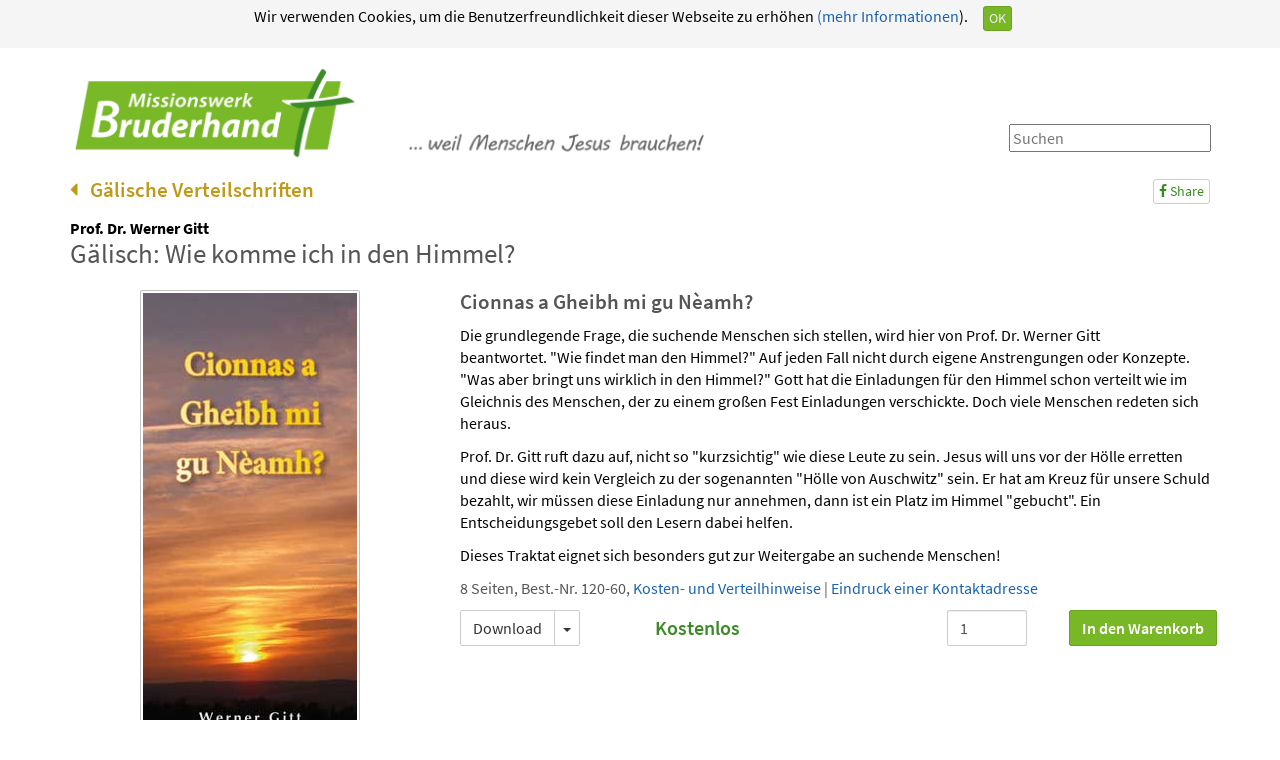

--- FILE ---
content_type: text/html; charset=utf-8
request_url: https://wernergitt.de/traktate/traktate-fremdsprachen/nordfriesisches-platt/1419/313/ws-weitere-sprachen-n-oe/ws-t-wie-komme-ich-in-den-himmel/gaelisch-wie-komme-ich-in-den-himmel-detail
body_size: 11872
content:
<!DOCTYPE html>
<!--[if IE 8]><html prefix="og: http://ogp.me/ns#" class="no-js lt-ie9" lang="de" > <![endif]-->
<!--[if gt IE 8]><!--> <html prefix="og: http://ogp.me/ns#" class="no-js" lang="de" > <!--<![endif]-->
	<head>
		<meta name="viewport" content="width=device-width, initial-scale=1">

		<!--[if lt IE 9]>
		<script src="/templates/bruderhand-2014/js/html5shiv.js"></script>
		<script src="/templates/bruderhand-2014/js/respond.min.js"></script>
	    <![endif]-->

		<link rel="apple-touch-icon" href="/templates/bruderhand-2014/images/bruderhand-touch-icon.png">
		<link rel="shortcut icon" href="/templates/bruderhand-2014/images/bruderhand-touch-icon.png" sizes="196x196">

		<link rel="stylesheet" href="/templates/bruderhand-2014/less/template.less.css">
		<link rel="stylesheet" href="//netdna.bootstrapcdn.com/font-awesome/4.1.0/css/font-awesome.min.css">

		<link rel="alternate" type="application/rss+xml" title="Botschaften fürs Leben" href="http://bruderhand.podigee.io/feed/mp3"/>

		<base href="https://wernergitt.de/traktate/traktate-fremdsprachen/nordfriesisches-platt/1419/313/ws-weitere-sprachen-n-oe/ws-t-wie-komme-ich-in-den-himmel/gaelisch-wie-komme-ich-in-den-himmel-detail" />
	<meta http-equiv="content-type" content="text/html; charset=utf-8" />
	<meta name="keywords" content="Glaube und Wissenschaft, Schöpfung vs. Evolution, Bibel und Wissenschaft" />
	<meta property="og:title" content="Prof. Dr. Werner Gitt: Gälisch: Wie komme ich in den Himmel?" />
	<meta property="og:type" content="product" />
	<meta property="og:description" content="&quot;Wie komme ich in den Himmel?&quot; - Diese Frage beschäftigt viele Menschen. Prof. Dr. Werner Gitt gibt hier eine biblisch fundierte Antwort und lädt zu einem Leben mit Jesus ein." />
	<meta property="og:image" content="https://wernergitt.de/images/stories/virtuemart/product/t08608.jpg" />
	<meta name="thumbnail" content="https://wernergitt.de/images/stories/virtuemart/product/t08608.jpg" />
	<meta name="og:site_name" content="Werner Gitt" />
	<meta property="og:url" content="https://wernergitt.de/traktate/traktate-fremdsprachen/nordfriesisches-platt/1419/313/ws-weitere-sprachen-n-oe/ws-t-wie-komme-ich-in-den-himmel/gaelisch-wie-komme-ich-in-den-himmel-detail" />
	<meta name="description" content="&quot;Wie komme ich in den Himmel?&quot; - Diese Frage beschäftigt viele Menschen. Prof. Dr. Werner Gitt gibt hier eine biblisch fundierte Antwort und lädt zu einem Leben mit Jesus ein." />
	<title>Gälisch: Wie komme ich in den Himmel? - Werner Gitt</title>
	<link href="https://wernergitt.de/traktate/traktate-fremdsprachen/gaelisch/1419/gaelisch-wie-komme-ich-in-den-himmel-detail" rel="canonical" />
	<link href="/templates/bruderhand-2014/favicon.ico" rel="shortcut icon" type="image/vnd.microsoft.icon" />
	<link href="https://wernergitt.de/component/search/?Itemid=1154&amp;virtuemart_product_id=1419&amp;virtuemart_category_id=65&amp;format=opensearch" rel="search" title="Suchen Werner Gitt" type="application/opensearchdescription+xml" />
	<link href="/components/com_virtuemart/assets/css/jquery.fancybox-1.3.4.css?vmver=eaf5321b" rel="stylesheet" type="text/css" />
	<script src="/media/jui/js/jquery.min.js?816a2f0bc819424984350e269f51026a" type="text/javascript"></script>
	<script src="/media/jui/js/jquery-noconflict.js?816a2f0bc819424984350e269f51026a" type="text/javascript"></script>
	<script src="/media/jui/js/jquery-migrate.min.js?816a2f0bc819424984350e269f51026a" type="text/javascript"></script>
	<script src="/media/k2/assets/js/k2.frontend.js?v=2.10.3&b=20200429&sitepath=/" type="text/javascript"></script>
	<script src="/templates/shared/js/jquery.fitvids.js" type="text/javascript"></script>
	<script src="/templates/bruderhand-2014/js/bootstrap.min.js" type="text/javascript"></script>
	<script src="/templates/bruderhand-2014/js/jquery.slimmenu.js" type="text/javascript"></script>
	<script src="/templates/bruderhand-2014/js/custom.js" type="text/javascript"></script>
	<script src="/templates/bruderhand-2014/js/extras.js" type="text/javascript"></script>
	<script src="/templates/bruderhand-2014/js/jui/bootstrap.min.js?816a2f0bc819424984350e269f51026a" type="text/javascript"></script>
	<script type="text/javascript">

    jQuery(document).ready(function() {
        jQuery("#content-area").fitVids();

        // Required for properly attaching addtocart js
        Virtuemart.product(jQuery(".addtocartform"));
    });

    jQuery(function () {
        jQuery('[data-toggle="tooltip"]').tooltip()
      })
jQuery(function($){ initTooltips(); $("body").on("subform-row-add", initTooltips); function initTooltips (event, container) { container = container || document;$(container).find(".hasTooltip").tooltip({"html": true,"container": "body"});} });
	</script>

    </head>

    	<body class="com_virtuemart view-productdetails nofrontpage itemid-1154"><!--googleoff: all--><div class="cadre_alert_cookies" id="cadre_alert_cookies" style="opacity:1;text-align:center; margin:0px;"><div class="cadre_inner_alert_cookies" style="display: inline-block;width: 100%;margin:auto;max-width:100%;background-color: #f5f5f5;border: 0px solid #696969;"><div class="cadre_inner_texte_alert_cookies" style="display: inline-block;padding:5px;color: #000000"><div class="cadre_texte pull-left"><p style="text-align: center;">Wir verwenden Cookies, um die Benutzerfreundlichkeit dieser Webseite zu erhöhen<a href="/index.php?option=com_content&view=article&id=50&Itemid=1453&lang=de#Cookies">&nbsp;(mehr Informationen</a>).</p></div><div class="cadre_bouton pull-left"><div class="pull-left  col-sm-6 btn_close" style="margin:0;text-align:right"><button onclick="CloseCadreAlertCookie();" style="color:#eeeeee" class="btn btn-primary btn-xs popup-modal-dismiss">OK</button></div></div></div></div></div><!--googleon: all--><script type="text/javascript">/*<![CDATA[*/var name = "fmalertcookies" + "=";var ca = document.cookie.split(";");var acceptCookie = false;for(var i=0; i<ca.length; i++) {var c = ca[i];while (c.charAt(0)==" ") c = c.substring(1);if (c.indexOf(name) == 0){ acceptCookie = true; document.getElementById("cadre_alert_cookies").style.display="none";}}var d = new Date();d.setTime(d.getTime() + (30*(24*60*60*1000)));var expires_cookie = "expires="+d.toUTCString();function CloseCadreAlertCookie(){document.getElementById('cadre_alert_cookies').style.display='none'; document.cookie='fmalertcookies=true; '+expires_cookie+'; path=/';}/*]]>*/</script>
        <div class="body-wrapper">
            <header id="header">
                <div class="container container-header">
                    <div class="row">
                        <div class="col-sm-12 col-xs-12">
                            
                                                            		<div class="module   searchbox" id="mod_88">

					<div class="module-body">
			<div class="search-module  searchbox">
	<form action="/traktate/traktate-fremdsprachen/nordfriesisches-platt" method="post" class="form-inline" role="search">
		<label for="mod-search-searchword" class="sr-only">Suchen ...</label>
			<input name="searchword"
                   id="mod-search-searchword"
                   type="text"
                   placeholder="Suchen"
			/>

		<input type="hidden" name="ordering" value="alpha" />
		<input type="hidden" name="task" value="search" />
		<input type="hidden" name="option" value="com_search" />
		<input type="hidden" name="Itemid" value="1154" />
	</form>
</div>
			</div>
		</div>
	
                                                        <div class="pull-right" id="menu-toggle"></div>
                            <div class="pull-right visible-xs visible-sm" id="search-btn">
                                <a class="btn btn-lg" href="/component/search?ordering=alpha">
                                    <i class="fa fa-search"></i>
                                </a>
                            </div>
                            <div class="pull-right visible-xs visible-sm" id="cart-btn">
                                <a class="btn btn-lg" href="/traktate/warenkorb"><i class="fa fa-shopping-cart"></i></a>
                            </div>
                            <div class="pull-right visible-xs visible-sm" id="logout-btn">
                                <a class="btn btn-lg" href="/mein-konto/abmelden">
                                    <i class="fa fa-sign-out"></i>
                                </a>
                            </div>
                            <div class="logo">
                                <a href="/">
                                    <img class="visible-xs"
                                         src="/download/Bilder/Banner/Logo-transparent.png" />
                                    <img class="hidden-xs banner-large"
                                         src="/download/Bilder/Banner/Bruderhand-Banner-21.png" />
                                </a>
                            </div>
                        </div>
                    </div>
                </div>
            </header>
                        		<!-- Mainbody -->
            <div id="mainbody" class="clearfix">
                <div class="container">
                    <div class="row">
                        <div id="maincontent" class="col-md-12">
                            																					                                                                                    <!-- Content Block -->
                            <div class="row">
                                <div id="content" class="col-md-12">
                                    <div id="message-component">
                                        
<div id="system-message-container">
	</div>

                                    </div>
                                                                                                                <div id="content-area">
                                            <div class="categoryheading">
    <h1>
        <a href="/traktate/traktate-fremdsprachen/gaelisch/results,1-0">
            <i class="fa fa-caret-left"></i>&nbsp;&nbsp;
            Gälische Verteilschriften        </a>
    </h1>
    <span class="pull-right">
    <a href="https://www.facebook.com/sharer/sharer.php?u=https://wernergitt.de/traktate/traktate-fremdsprachen/nordfriesisches-platt/1419/313/ws-weitere-sprachen-n-oe/ws-t-wie-komme-ich-in-den-himmel/gaelisch-wie-komme-ich-in-den-himmel-detail"
        target="_blank"
        class="articlebuttons"
        title="Auf Facebook teilen">
        <i class="fa fa-facebook"></i>&nbsp;Share
    </a>
</span>
</div>
<div class="contentbox productdetails-view">
    <div itemscope itemtype="http://schema.org/Product">
    <div class="pull-right">
            </div>
    <p class='autor'>
        Prof. Dr. Werner Gitt    </p>
    <div class="page-header">
        <h2 itemprop="name">Gälisch: Wie komme ich in den Himmel?</h2>
    </div>
    
    <div class="row articleimages">
        <div class="col-sm-4 mainimage">
                            <a href="https://wernergitt.de/images/stories/virtuemart/product/t08608.jpg" class="">
                                        <img class="mainimage imgborder" itemprop="image"
                         alt="Gälisch: Wie komme ich in den Himmel?"
                         src="https://wernergitt.de/images/stories/virtuemart/product/t08608.jpg" />
                </a>
            
                        
            
                            <div>
                    <a href="/traktate/traktate-fremdsprachen/nordfriesisches-platt/313/ws-weitere-sprachen-n-oe/ws-t-wie-komme-ich-in-den-himmel/results,1-0" class="btn btn-default btn-sm">Weitere Sprachen</a>
                </div>
            
        </div>
        <div class="col-sm-8 productdescription">
                            <h3 class="title-foreignlang">Cionnas a Gheibh mi gu Nèamh?</h3>
                        <div class="description-text" itemprop="description">
                <p>Die grundlegende Frage, die suchende Menschen sich stellen, wird hier von Prof. Dr. Werner Gitt beantwortet.&nbsp;"Wie findet man den Himmel?" Auf jeden Fall nicht durch eigene Anstrengungen oder Konzepte. "Was aber bringt uns wirklich in den Himmel?" Gott hat die Einladungen für den Himmel schon verteilt wie im Gleichnis des Menschen, der zu einem großen Fest Einladungen verschickte. Doch viele Menschen redeten sich heraus.</p>
<p>Prof. Dr. Gitt ruft dazu auf, nicht so "kurzsichtig" wie diese Leute zu sein. Jesus will uns vor der Hölle erretten und diese wird kein Vergleich zu der sogenannten "Hölle von Auschwitz" sein. Er hat am Kreuz für unsere Schuld bezahlt, wir müssen diese Einladung nur annehmen, dann ist ein Platz im Himmel "gebucht". Ein Entscheidungsgebet soll den Lesern dabei helfen.</p>
<p>Dieses Traktat eignet sich besonders gut zur Weitergabe an suchende Menschen!</p>
            </div>
            
                                    
            <p class="description-productinfo">
                8 Seiten, Best.-Nr. 120-60, <a class="noemphasis" href="/traktate/kosten-und-verteilhinweise">Kosten- und Verteilhinweise</a>                                                                | <a class="noemphasis" href="/traktate/eindruck-einer-kontaktadresse">Eindruck einer Kontaktadresse</a>                                                                                </p>
                
            <form method="post" class="js-recalculate form-inline addtocartform" action="/traktate/traktate-fremdsprachen/nordfriesisches-platt">
                <div class="addtocart-full row">
                                                                                    <div class="col-md-3 col-xs-5">
                            <div class="btn-group download-dropdown">
        <a href="http://bruderhand.de/download/Traktate/PDFs/120-60-Himmel-Gaelisch-L.pdf" target="_blank" class="btn btn-default">
        Download    </a>

        <button type="button" class="btn btn-default dropdown-toggle" data-toggle="dropdown" aria-expanded="false">
          <span class="caret"></span>
          <span class="sr-only">Toggle Dropdown</span>
        </button>
        <ul class="dropdown-menu" role="menu" aria-labelledby="article-downloads">
                                        <li>
                    <a href="http://bruderhand.de/download/Traktate/PDFs/120-60-Himmel-Gaelisch-L.pdf" target="_blank">
                        PDF-Leseansicht                    </a>
                </li>
                                        <li>
                    <a href="http://bruderhand.de/download/Traktate/PDFs/120-60-Himmel-Gaelisch-D.pdf" target="_blank">
                        PDF-Druckansicht                    </a>
                </li>
                                        <li>
                    <a href="http://bruderhand.de/download/Traktate/PDFs/120-60-Himmel-Gaelisch-P.pdf" target="_blank">
                        PDF-Druckdatei (high resolution)                    </a>
                </li>
                                        <li class="divider"></li>
                                        <li>
                    <a href="http://bruderhand.de/download/Traktate/E-Books/120-60-Himmel-Gaelisch.epub">
                        E-Book im EPUB-Format                    </a>
                </li>
                                        <li>
                    <a href="http://bruderhand.de/download/Traktate/E-Books/120-60-Himmel-Gaelisch.mobi">
                        E-Book im MOBI-Format                    </a>
                </li>
                                        <li>
                    <a href="http://bruderhand.de/download/Traktate/E-Books/120-60-Himmel-Gaelisch.azw3">
                        E-Book im AZW3-Format (Kindle)                    </a>
                </li>
                    </ul>
</div>
                        </div>
                    
                    <div class="col-md-3 col-xs-4 ">
                                                                                <div class="product-price">
                                                                    <div class="product-price">
                                        <div class="PricesalesPrice vm-display vm-price-value">
                                            <span class="PricesalesPrice">Kostenlos</span>
                                        </div>
                                    </div>
                                                            </div>
                                                                        </div>

                                            <!--<div class="col-md-2 col-xs-3">
                            <input type="number" class="form-control input-number" name="quantity[]" value="1" step="1" min="1" />
                        </div>-->

                        <div class="col-md-6 col-xs-9">
                            <div class="pull-right">
                                <div class="row">
                                    <div class="col-md-5 col-xs-4">
                                        <input type="number" class="form-control input-number" name="quantity[]" value="1" step="1" min="1" />
                                    </div>
                                    <div class="col-md-7 col-xs-8">
                                                                                <input type="submit"
                                               name="addtocart"
                                               class="addtocart-button"
                                               value="In den Warenkorb"
                                               title="In den Warenkorb" />
                                    </div>
                                </div>
                            </div>
                        </div>

                        <input type="hidden" class="pname" value="G&auml;lisch: Wie komme ich in den Himmel?"/>
                        <input type="hidden" name="view" value="cart"/>
                        <noscript><input type="hidden" name="task" value="add"/></noscript>
                        <input type="hidden" name="virtuemart_product_id[]" value="1419"/>
                                    </div>
            </form>
        </div>
    </div>
    
    <hr/><div class='buchbesprechung'>
<h3 style="text-align: center;">&nbsp;<span style="font-size: 24pt;"><strong>Cionnas a Gheibh mi gu Nèamh?</strong></span></h3>
<p>Tha mòran ann nach bi ag iarraidh idir a bhith a’ smaoin-eachadh air an t-sìorraidheachd; gu dearbh tha gu leòr ann agus ged a bheachdaicheas iad air a’ bhàs, cha toir iad smuain do na tha ri teachd na dheidh. Nuair a bha i na pàisd, ghabh a’ bhana-chleasaiche Drew Barrymore, a rugadh ann an 1975, aon de na prìomh phàirtean anns an fhilm E.T. Aig aois ochd air fhichead, thuirt i, “Ma thachras gum bàsaich mi ron chat agam, bu mhath leam gun biodh luath mo chuirp air a toirt dhan chat ri ithe; mar sin bhithinn beò tro bheatha mo chait.” Nach eagalach an seòrsa aineolais a tha sin.</p>
<p>Nuair a bha Iosa air an talamh, thàinig sluagh mòr thuige,<br> len trioblaidean. Mar bu trice, b’iad sin trioblaidean na <br> beatha seo.</p>
<ul>
<li><strong>Thàinig deichnear lobhair ag iarraidh slànachaidh</strong> (Lucas 17.13);</li>
<li><strong>Bha na doill ag iarraidh am fradhairc</strong> (Mata 9.27);</li>
<li><strong>Bha fear ann a bha airson gun dèanadh Iosa rèite, ann an deasbad mu oighreachd</strong> (Lucas 12.13-14);</li>
<li><strong>Thàinig na Phairisich len ceistean meallta mu phàigheadh chìsean do Chèasar</strong> (Mata 22.17).</li>
</ul>
<p>B’ann ainneamh a thàinig iad a dh’fhaighneachd mun t-slighe gu Rìoghachd Nèimhidh. Thàinig aon uachdaran àraidh agus dh’fhaighnich e, <strong><em>“A Mhaighistir Mhaith, ciod a nì mi a chum gun sealbhaich mi a’ bheatha mhaireannach?”</em></strong> Fhreagair Iosa e, <strong><em>“Reic na h-uile nithean a th’ agad agus thig agus lean mise”</em></strong> (Lucas 18,18). Ach bha an t-uachdaran ro bheairteach agus air an adhbhar sin cha do lean e comhairle an Tighearna. Leig e seachad a chothrom air sìorraidheachd bheannaichte.</p>
<p>Air an làimh eile, bha feadhainn ann nach robh a’ sireadh Glòir ach nuair a thachair Iosa riutha air an t-slighe, agus a dh’fhosgail Esan dhaibh an soisgeul, ghabh iad ris agus lean iad E anns a’ bhad.</p>
<p>Bha fadachd air Sacheus gus Iosa fhaicinn. Ach ‘s ann a fhuair e barrachd air na bha dùil aige. Nuair a chaidh Iosa gu a thaigh – nuair a bha iad a’ gabhail cupa tì, ma thogras tu a ràdh – fhuair e slàinte da anam. <strong><em>“Thàinig slàinte, an-diugh a dh’ionnsaigh an taighe seo”</em></strong> (Lucas 19.9).</p>
<h1>Agus dè mu ar deidhinne?</h1>
<p>Bho na chunnaic sinn gu ruige seo, tuigidh sinn grunn rudan:</p>
<ul>
<li><strong>Tha Rìoghachd Nèimh ri fhaotainn aig àm sonraichte ann an tìm. Tha e math fios a bhith againn air seo. Tha e ag ràdh gun urrainn dhutsa, a leughadair, a’ bheatha mhaireannach a shealbhachadh a n-diugh.</strong></li>
<li><strong>Cha ruig duine air Rìoghachd Nèimh tro oibrichean fhèin.</strong></li>
<li><strong>Is urrainn an rìoghachd seo a shealbhachadh gun roimh-ullachadh sam bith a dhèanamh.</strong></li>
</ul>
<p>Tha ar beachdan fhìn air Rìoghachd Dhè fhaicinn tur ceàrr, mur a h-eil iad stèidhichte air facal Dhè. Agus is iomadh beachd faoin a bhitheas aig daoine. Ghabh neach, uaireigin, òran mu chleasaiche a bha a’ leigeil dheth a dhreuchd anns an t-siorcas, an dèidh iomadh bliadhna. “Gu cinnteach bidh e ann an Glòir”, bha an t-òran ag ràdh, “oir thug e toileachas do uidhir de dhaoine.” Thog tè a bha beairteach taigh anns am faodadh fichead boireannach bochd a bhith a’ fuireach an-asgaidh. Cha robh ach aon cùmhnant air a leagail orra mar mhàl: dh’fheumadh iad gealltainn gum biodh iad ag ùrnaigh fad uair a thìde gach latha airson anam a’ bhoireannaich a thug dhaibh an dachaigh. Bha i a’ sireadh slàinte d’a h-anam tro a h-oibrichean.</p>
<h1>Ach ciamar, da-rìribh, <br> a shealbhaicheas sinn Nèamh?</h1>
<p>Chleachd Iosa cosamhlachd airson freagairt na ceiste sin a dhèanamh soilleir. Ann an Soisgeul Lucais,(14,16) tha E ag innse mu fhear (mar shamhla air Dia) a bha ag ullachadh fèise. Chuir e a-mach cuiridhean pearsanta chun na fèise, ach fhuair e briseadh dùil leis na freagairtean: <strong><em>“Thòisich iad uile a dh’aon ghuth air an lethsgeul a ghabhail. Thuirt a’ chiad fhear ris, ‘Cheannaich mi fearann agus is èiginn domh dol a-mach agus fhaicinn.’ Thuirt fear eile, ‘Cheannaich mi còig cuing dhamh agus tha mi a’ dol gan dearbhadh.’ Agus thuirt fear eile, ‘Phòs mi bean agus air an adhbhar sin, chan eil e ’n comas domh teachd.’ ”</em></strong></p>
<p>Chrìochnaich Iosa a’ chosamhlachd le briathran an fhir-taighe, <strong><em>“Tha mi ag radh ribh nach blais aon de na daoine ud a fhuair cuireadh dem shuipeir-sa”</em></strong> (Lucas 14.24). Tha a’ chosamhlachd seo a’ dèanamh soilleir, gun gabh Glòir a shealbhachadh no a chall. “Se a tha cudromach, a bheil thu a’ gabhail ris a’ chuireadh no ga dhiùltadh? Cha b’ urrainn dha a bhith na b’ fhasa. Am b’ urrainn?</p>
<p>Ma bhitheas daoine air an glasadh a-mach à Glòir, aig a’ <br> cheann thall, cha thachair sin air sgàth nach robh eòlas na<br> slighe aca, ach seach gun dhùilt iad cuireadh an t-soisgeil. Chan eil na triùir sin anns a’ chosamhlachd, nan eiseamplairean matha dhuinn idir. Cha do ghabh aon aca ris a’ chuireadh a fhuair iad. An robh an fhèis air a cur dheth air an sgàth? Cha robh. Ach seach gun dhiùlt iadsan, tha fiathachadh air a chur a-mach a chum an t-saoghail uile: fiathachadh a tha sìmplidh, soilleir. Tha e ag radh, “Thig.”</p>
<p>Agus tha neach air bith a ghabhas ris a’ chuireadh sin, <br> a’ faighinn àite aig an fhèis. Dè a tha a’ tachairt an turas seo? Tha sluagh mòr a’ tighinn. Nuair a chì fear an taighe, an ceann ùine, gu bheil àitean falamh fhathast ann, tha e ag radh r’a sheirbheisich, <strong><em>“Gabh a-mach gus na rathaidibh mòra agus na gàraidhibh agus co-èignich iad gus teachd a-steach, a chum gum bi mo thaigh air a lìonadh”</em></strong> (Lucas 14.23).</p>
<p>Bu chaomh leam, a-nis, sùil a thoirt air na tha a’ chosamhlachd seo ag ràdh ruinne an-diugh. Tha rùm fhathast ann an Nèamh agus tha an Tighearna ag ràdh riut, ‘Thig agus gabh d’àite. Dèan d’àite anns an t-sìorraidheachd cinnteach an-diugh. Tha Rìoghachd Nèimh mìorbhailleach thar labhairt. Sin an t-adhbhar a tha Iosa ga shamhlachadh ri fèis. Tha 1. Corintianach 2.9 ag radh, <strong><em>“Chan fhaca sùil agus cha chuala cluas agus cha tàinig ann an cridhe duine na nithean a dh’ullaich Dia dhaibhsan aig a bheil gràdh Dha.”</em></strong> Chan eil càil, an àite air bith air thalamh, a tha coltach ris. Tha e, gu dearbh, ro-phrìseil.</p>
<p>Dh’fhosgail Iosa, Mac Dhè, an t-slighe dhuinne. Is Esan a rinn an rathad gu Nèamh. Chan eil air fhàgail againne ach a bhith a’ miannachadh le ar n-uile chridhe a bhith maille ri Iosa, ann. Is cinnteach gur e a-mhàin feadhainn a tha cho geàrr-sheallach riutha-san a bh’ anns a’ chosamhlachd, a dhiùltas cuireadh Dhè.</p>
<h1>Slàinte ann an Iosa Crìosd</h1>
<p>Tha an dàrna earrainn anns an dàrna caibideil de leabhar nan Gnìomharan uabhasach cudromach: <strong><em>“Ge b’e neach a ghairmeas air ainm an Tighearna, teàrnar e.”</em></strong> Tha an earrainn seo aig cridhe an Tiomnaidh Nuaidh.</p>
<p>Nuair a bha Pòl anns a’ phrìosan ann am Philippi, rinn e sumadh air na bha e ag radh ri fear-coimhead a’ phrìosain, leis na briathran seo: <strong><em>“Creid anns an Tighearna Iosa Crìosd agus teàrnar thu fhèin agus do thaigh”</em></strong> (Gnìomharan 16.31).</p>
<p>Tha an teachdaireachd sìmplidh, glan ach aig a’ cheart àm, ‘s e teachdaireachd bunaideach a th’innte, a dh’atharraicheas beatha dhaoine. Bha fear-coimhead a’ phrìosain air <br> iompachadh air an dearbh oidhche.</p>
<p>Agus co bhuaidhe a bhitheas Iosa Crìosd gar teàrnadh? ’S e ceist chudromach a tha sin. Tha E gar teàrnadh bhon t-slighe gu dìteadh sìorraidh; bhon t-slighe gu ifrinn.Tha am Bìoball a’ teagaisg dhuinn gun cuir a h-uile neach seachad sìorraidheachd ann an Glòir no ann an ifrinn. Chan eil àite eile ann. Aon uair ‘s gun dùin am bàs ar sùilean, cha bhi e nar comas tuilleadh a bhith a’ creidsinn gur e am bàs a’ chrìoch. Bidh ar beatha air a meas a rèir mar a ghabh sinn ri Crìosd. ‘S e sin a dhearbhas càit an cuir thu seachad an t-sìorraidheachd.</p>
<p>Nuair a bha mi anns a’ Phòlainn air cuairt-theagaisg, thadhail sinn air seann champa cogaidh Auschwitz far na thachair nithean cho uamhalta, aig àm an dara cogaidh. Eadar 1942 agus 1944, chaidh còrr is millean gu leth Iùdhach a sgrios an sin agus bha na cuirp air an losgadh. Ann an litreachas, tha e air a lìbhrigeadh aig amannan mar “Ifrinn Auschwitz”. Thàinig an abairt sin thugam nuair bha an neach-seòlaidh a’ sealltainn dhuinn seòmar-gas anns am b’ urrainn cur às do shia ceud duine aig an aon àm. Chan eil e nar comas ruighinn air cho eagalach ‘s a bha sin. Ach an e ifrinn a bh’ ann?</p>
<p>B’ urrainn dhuinne a dhol tron t-seòmar-gas air sgàth gun tàinig an t-àm iargalta ud gu crìch ann an 1944. Tha an campa fosgailte a-nis; chan eil droch-dhìol no àmhghar air am fulamg ann tuilleadh. Thàinig crìoch air Auschwitz. Ach tha ifrinn a’ Bhìobaill gun chrìch.</p>
<p>Nuair a bha mi a’ dol a-steach dhan taigh-tasgaidh, mhothaich mi gun robh dealbh de chorp Iosa Crìosd air a’ chrann-ceusaidh, air a sgròbadh air a’ bhalla an sin, le tarang. Bha aon de na prìosanaich a’ dèanamh soilleir gun robh e air a dhòchas a chur ann an Iosa agus Esan air a cheusadh. Bhàsaich an duine seo anns an t-seòmar-gas, còmhla ri càch, ach fhuair e fàilte a Nèamh. Chan eil teicheadh idir às an ifrinn a tha Iosa a’ mìneachadh dhuinn anns an Tiomnadh Nuadh. (Faic, mar eiseamplair Mata 5.29-30; Mata 7.13; Mata 18.8). Chan eil ann an ifrinn ach iargaltas is eagal do-labhairt.</p>
<p>Tha Rìoghachd Dhè buan, maireannach cuideachd. Agus is ann an sin a tha an Tighearna ag iarraidh ar cruinneacheadh. Carson nach eil thu a’ gabhail ri a chuireadh? Gairm air ainm Dhè an-diugh agus dèan d’ àite fhèin ann an Glòir cinnteach. Aon uair, is mi air bruidhinn ann an talla mu chuireadh an t-soisgeil, thàinig boireannach far an robh mi. Bha i gu math troimh – chèile.</p>
<p>“Ciamar as urrainn do dhuine àite fhasdadh da fhèin ann an Rìoghachd Nèimh?” thuirt i. “S ann a tha sin mar gun robh thu a’ bruidhinn air ionad-turasachd.” – “Uill”, fhreagair mise, ‘ann an dòigh, ‘s ann mar sin a tha e. Mur a dèan thu d’ àite cinnteach, chan fhaigh thu gu do cheann-uidhe. Ma tha thu airson a dhol gu Hawaii, feumaidh an ticead fhreagarrach a bhith agad. “Ach tha agad ri pàigheadh airson na ticeid sin”, thuirt ise. “Uill”, arsa mise, “feumar pàigheadh airson na ticeid gu Nèamh cuideachd. Ach tha i cho daor is nach tèid aig duine againn air a ceannach. Tha ar peacaidhean gar cumail à Rìoghachd Dhè. Chan fhuiling an Tighearna peacadh na làthair agus ma tha sinne airson sìorraidheachd<br> a chur seachad ann an Nèamh, feumaidh sinn a bhith air ar tèarnadh bho ar peacaidhean uile. Cha ghabh sin a <br> dhèanamh ach tro Iosa Crìosd – an t-aon duine a bha gu tur saor bho pheacadh. Is Esan a-mhàin a b’ urrainn pàigheadh airson ticead dhutsa no dhomhsa. Phàigh Esan a’ phrìs a dh’fhosgladh dorsan Nèimh airson A shluaigh, le fhuil fhèin, air a’ chrann.”</p>
<p>Mar sin, dè is èiginn dhomh a dhèanamh? Tha E soilleir gu bheil Dia air cuireadh a thoirt dhuinn uile. Tha iomadach earrainn anns a’ Bhìoball a tha a’ cur impidh oirnn gus gabhail<br> ris a’ chuireadh sin:</p>
<ul>
<li><strong>“Dèanaibh spàirn chruaidh gu dol a-staigh air a’ gheata chumhang: oir tha mi ag ràdh ribh, gun iarr mòran dol a-staigh, agus nach urrainn iad”</strong> (Lucas 13.24).</li>
<li><strong>“Gabhaibh aithreachas, oir tha rìoghachd Nèimh am fagus” </strong>(Mata 4.1).</li>
<li><strong>“Imichibh a-steach air an doras ch umhang; oir is farsaing an doras, agus is leathann an t-slighe a tha a’ treòrachadh a chum sgrios, agus is lìonmhor iad a tha a’ dol a-steach oirre: ach is cumhang an doras agus is aimhleathann an t-slighe a tha a’ treòrachadh chum na beatha, agus is tearc iad a tha ag amas oirre”</strong> (Mata 7.13-14).</li>
<li><strong>“Gabh grèim den bheatha mhaireannaich a chum mar an ceudna an do ghairmeadh thu”</strong> (1. Timoteuis 6.12).</li>
<li><strong>“Creid anns an Tighearna Iosa Crìosd, agus tèarnar thu-fhèin agus do thaigh”</strong> (Gnìomharan 16.31).</li>
</ul>
<p>Tha iad sin uile nan cuiridhean làidir, dùrachachdach. Tha iad a’ cur impidh air an leughadair gus gabhail riutha. Is cinnteach gur e am freagairt reusanta do dhuine sam bith tuiteam gu a ghlùinean le ùrnaigh mar seo:</p>
<p>“A Thighearna Iosa, tha mi a’ leughadh anns a’ Bhìoball nach ruig mi air Glòir ach Tromhad-sa. Tha mi a’ miannachadh lem uile chridhe a bhith maille riut-sa anns an t-sìorraidheachd. Cùm mi à ifrinn, ged a tha mi ag aideachadh gu bheil mi nam pheacach ifrinn-thoillteanach. Tha mi a’ creidsinn an t-soisgeil: gun tug Thu do bheatha air a’ chrann gus mo shaoradh, leis a’ ghràdh a bh’ agad dhomh. Ghabh Thu ort fhèin am peanasachadh air an robh mise airidh. Tha mo pheacaidhean uile soilleir dhut-sa, bhom òige gus an latha ’n-diugh – an fheadhainn as aithne dhomh fhìn agus an fheadhainn a tha falaichte bhuam. Tha mo smuaintean agus m’ uile chridhe fosgailte fod shùilean, mar leabhar. Mar a tha mi, chan urrainn gun ruig mi air Nèamh. Tha mi air mo lìonadh le gràin agus fuath dom pheacadh agus tha mi a’ guidhe gu maitheadh Tu e dhomh. Thig a-steach dom chridhe agus ath-nuadhaich e. Cuidich leam gus an cuir mi cùl ris a h-uile nì nach eil ceart nad shealladh, agus suidhich m’ inntinn air cleachdaidhean dìreach. Foillsich dhomh am Bìoball - d’ fhacal fhèin. Thoir dhomh a bhith a’ cluinntinn do ghuth agus a bhith a’ leantainn do thoil le ùmhlachd. Bi nad Dhia dhomh à seo a-mach, a’ foillseachadh do shlighe dhomh, anns gach ceum.&nbsp; Tha mi a’ toirt taing dhut, A Dhè, airson gun d’èisd Thu rim ùrnaigh. Tha mi a’ creidsinn gu bheil mi nam leanabh dhutsa, agus gum bi mi maille riut ann an Glòir. Amen.”</p>
<p>Dr. Werner Gitt<br> Director and Professor (retired)<br> information scientist</p></div>
        
        
    
</div>

</div>

                                        </div>
                                                                        </div>
                                                            </div>
                                                    </div>
                    </div>
                </div>
            </div>
                            <div id="bottom2" class="clearfix">
                    <div class="container">
                        <div class="row">
                            <div class="col-md-4"></div>
                            <div class="col-md-4">		<div class="module " id="mod_495">

					<div class="module-heading">
				<h3 class="">Hauptmenü</h3>
			</div>
					<div class="module-body">
			
<div class="custom"  >
	
	<ul>
<li><a href="https://bruderhand.de/">Evangelisation / Mission</a></li>
<li><a href="https://bruderhand.de/seminarzentrum-oase/seminare">Seminarzentrum Oase</a></li>
<li><a href="https://bruderhand.de/traktate/evangelistisch">Traktate </a>| <a href="https://bruderhand.de/buecher/buecher-shop">Bücher / CDs / DVDs</a></li>
<li><a href="https://bruderhand.de/gott-kennenlernen/jesus-kennenlernen">Gott kennenlernen</a></li>
<li><a href="https://bruderhand.de/ueber-uns/team">Über uns</a> | <a href="https://bruderhand.de/video-podcast/videos-botschaften-fuers-leben">Videos </a>| <a href="https://bruderhand.de/languages">Languages</a></li>
</ul></div>
			</div>
		</div>
	</div>
                            <div class="col-md-4">		<div class="module " id="mod_494">

					<div class="module-heading">
				<h3 class="">Unsere Webseiten</h3>
			</div>
					<div class="module-body">
			
<div class="custom"  >
	
	<ul>
<li><a href="https://bruderhand.de/">bruderhand.de</a></li>
<li><a href="https://wernergitt.de/" target="_blank" rel="noopener">wernergitt.de</a></li>
<li><a href="https://komm-zu-jesus.de/" target="_blank" rel="noopener">komm-zu-jesus.de</a></li>
<li><a href="https://hoffnung.live/" target="_blank" rel="noopener">hoffnung.live</a></li>
<li><a href="https://www.youtube.com/channel/UCdx2Ms9PgLysyPF4iX0LYoQ/videos" target="_blank" rel="noopener">YouTube </a>| <a href="https://www.facebook.com/bruderhand/" target="_blank" rel="noopener">Facebook</a> | <a href="https://www.instagram.com/bruderhand_medien/" target="_blank" rel="noopener">Instagram</a> | <a href="https://twitter.com/bruderhand" target="_blank" rel="noopener">twitter</a> | <a href="https://podcasts.google.com/?feed=aHR0cHM6Ly9icnVkZXJoYW5kLnBvZGlnZWUuaW8vZmVlZC9tcDM%3D" target="_blank" rel="noopener">Google Podcasts</a> | <a href="https://t.me/bruderhand" target="_blank" rel="noopener">Telegram | </a><a href="https://www.pinterest.de/bruderhand/" target="_blank" rel="noopener">Pinterest</a> | <a href="https://de.linkedin.com/company/bruderhand">LinkedIn</a> | <a href="https://whatsapp.com/channel/0029VaGUP1g6xCSNn99MSE1O" target="_blank" rel="noopener">WhatsApp</a></li>
</ul></div>
			</div>
		</div>
	</div>
                        </div>
                    </div>
                </div>
                        <footer id="footer" class="">
				<div class="container">
					<div class="row">
						<div class="col-md-12">
							
							<div class="pull-right">
								<div id="footer-copyright">
									<span class="copyright">&copy; Werner Gitt</span>
									<span class="copyright"><i class="fa fa-phone"></i> <a href="tel:+4951499891-0">05149 9891-0</a></span>
									<a href="#" id="totop"><i class="fa fa-arrow-circle-up"></i></a>
								</div>

							</div>
						</div>
					</div>
				</div>
            </footer>
        </div>         

		<script>
            var pkBaseURL = (("https:" == document.location.protocol) ? "https://statistik.bruderhand.de/" : "http://statistik.bruderhand.de/");
            document.write(unescape("%3Cscript src='" + pkBaseURL + "piwik.js' type='text/javascript'%3E%3C/script%3E"));
        </script>
        <script>
            try {
                var piwikTracker = Piwik.getTracker(pkBaseURL + "piwik.php", 1);
                piwikTracker.trackPageView();
                piwikTracker.enableLinkTracking();
            }catch( err ) {}
        </script>
        <noscript><p><img src="//statistik.bruderhand.de/piwik.php?idsite=1" style="border:0" alt="" /></p></noscript>
		<script>jQuery(document).ready(function(){jQuery(".contentbox").fitVids({customSelector: "iframe[src*=\'embed.cdn01.net\']"});});</script>
</body>
</html>
